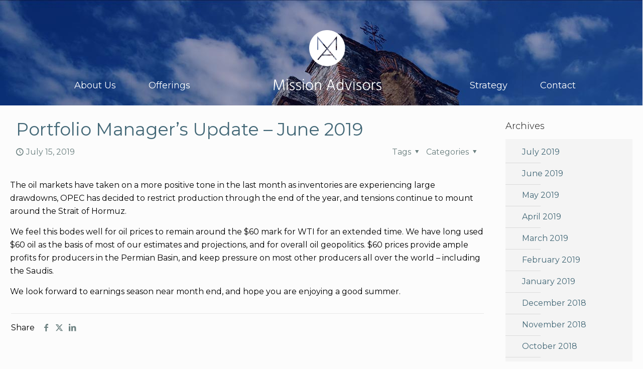

--- FILE ---
content_type: application/javascript
request_url: https://platform.asset.tv/embed.js?ver=1.0.0
body_size: 3343
content:
/**
 ** Platform Asset TV - 1.1.0
 ** Embed Asset TV content into your existing applications
 ** Copyright 2016 Asset TV
 **/
function onUploadDone(e){document.querySelector(".camera-embed .uploading-banner").style.display="none";var t="https://atv-addpipe-eu.s3-eu-west-1.amazonaws.com/"+e+".mp4";document.querySelector('input[name="video"]').value=t}function onClickUpload(){document.querySelector(".camera-embed .uploading-banner").style.display="block"}var __extends=this&&this.__extends||function(){var e=Object.setPrototypeOf||{__proto__:[]}instanceof Array&&function(e,t){e.__proto__=t}||function(e,t){for(var r in t)t.hasOwnProperty(r)&&(e[r]=t[r])};return function(t,r){function i(){this.constructor=t}e(t,r),t.prototype=null===r?Object.create(r):(i.prototype=r.prototype,new i)}}(),Embed=function(){function e(){this.parameters=[]}return e.prototype.checkOptions=function(e,t){if(!e)throw Error("No Options provided");if(e.media||(t+=" No Media provided."),e.secureCode||(t+=" No Secure Code provided."),t)throw Error(t)},e.prototype.getParameter=function(e){for(var t,r=decodeURIComponent(window.location.search.substring(1)),i=r.split("&"),o=0;o<i.length;o++)if(t=i[o].split("="),t[0]===e)return void 0===t[1]||t[1]},e.prototype.embed=function(e,t,r,i){window.addEventListener("load",function(){var o=document.getElementById(r),a=window.location.href,n=document.createElement("iframe"),s={src:e+t,width:"100%",height:"100%",scrolling:"no",frameborder:0,allowfullscreen:1,webkitallowfullscreen:1,mozallowfullscreen:1,name:a};if(i)for(var d in i)s[d]=i[d];for(var d in s)s.hasOwnProperty(d)&&n.setAttribute(d,s[d]);o.appendChild(n)})},e.prototype.setSize=function(e,t){window.addEventListener("load",function(){var r=document.getElementById(e);document.body!==e&&(r.style.width=t.width||"100%",t.height?r.style.height=t.height:(r.style.height=9*r.offsetWidth/16+"px",window.addEventListener("resize",function(){r.style.height=9*r.offsetWidth/16+"px"})))})},e}(),Camera=function(){function e(e){this.checkOptions(e)&&(this.client=e.client,this.container=e.containerId,this.fields=e.fields,this.embed())}return e.prototype.checkOptions=function(e){var t=e.client,r=e.containerId,i=e.fields;if(!t)throw Error('Please specify a "client" property');if(!r)throw Error('Please specify a "containerId" property');if(!i)throw Error("Please specify some form fields");return!0},e.prototype.appendStyles=function(){var e=document.getElementsByTagName("head")[0],t=".camera-embed { font-family: Arial, Helvetica, sans-serif; width: 100%; height: 100%;}";t+=".camera-embed * {box-sizing: border-box;}",t+=".camera-embed label {display: block; text-transform:capitalize;margin-bottom:.5rem}",t+=".camera-embed .capture-form-group {margin-bottom: 1rem;}",t+=".camera-embed input {width:100%;padding:.5rem .75rem;font-size:1rem;line-height:1.25;color:#464a4c;background-color:#fff;background-image:none;border:1px solid #CCC;border-radius:3px;outline:0}",t+=".camera-embed select {width:100%;padding:.5rem .75rem;height: calc(2.25rem + 2px);;font-size:1rem;line-height:1.25;color:#464a4c;background-color:#fff;background-image:none;border:1px solid #CCC;border-radius:3px;outline:0}",t+=".camera-embed .capture-form-group-error {border-color:red}",t+=".camera-embed form {margin-top:20px}",t+=".camera-embed textarea {width:100%;padding:.5rem .75rem;font-size:1rem;line-height:1.25;color:#464a4c;background-color:#fff;background-image:none;border:1px solid #CCC;border-radius:3px;outline:0}",t+='.camera-embed input[type="submit"] {background:#0077b5;color:#FFF;width:100%;padding:1rem .75rem;font-size:1rem;border:none;cursor:pointer}',t+='.camera-embed input[type="submit"]:hover {background-color: #005e91}',t+=".camera-embed .uploading-banner {margin-top:20px;padding:10px;background:#CCC;color:#6B6B6B;text-align:center;display:none}";var r=document.createElement("style");r.type="text/css",r.styleSheet?r.styleSheet.cssText=t:r.appendChild(document.createTextNode(t));var i=document.querySelector("link[rel='stylesheet']");i||e.appendChild(r),e.insertBefore(r,i)},e.prototype.generateRandomNumber=function(){return Math.round(1e4*Math.random())},e.prototype.getContainer=function(){return document.getElementById(this.container)},e.prototype.getSubmitButton=function(){var e=document.createElement("input");return e.type="submit",e.textContent="Submit",e},e.prototype.createHiddenField=function(){var e=document.createElement("input");return e.setAttribute("name","video"),e.hidden=!0,e},e.prototype.createHoneypotField=function(){var e=document.createElement("input");return e.name="bot-field",e.style.display="none",e},e.prototype.createVideoCapture=function(){var e=document.createElement("div");e.id="hdfvr-content";var t=this.getContainer();t.appendChild(e),window.size={width:t.offsetWidth,height:.75*t.offsetWidth},window.flashvars={qualityurl:"avq/720p.xml",accountHash:"0d7a6a9b2a0d8c2384c9eded6311beb0",eid:2,showMenu:"true",mrt:120,sis:0,asv:1,mv:0};var r=document.createElement("script");r.type="text/javascript",r.async=!0,r.src=("https:"==document.location.protocol?"https://":"http://")+"s1.addpipe.com/1.3/pipe.js";var i=document.getElementsByTagName("script")[0];i.parentNode.insertBefore(r,i)},e.prototype.createForm=function(){var e=this.getContainer(),t=document.createElement("form");t.addEventListener("submit",this.handleSubmission.bind(this)),t.action="thank-you",t.method="post",t.id=this.client+"-form",t.name=this.client+"-form",t.setAttribute("netlify",""),t.setAttribute("netlify-honeypot","bot-field"),t.appendChild(this.createHoneypotField()),t.appendChild(this.createHiddenField());var r=this;Object.keys(this.fields).forEach(function(e){var i=r.fields[e],o=i.label,a=i.type,n=document.createElement("div");n.classList.add("capture-form-group");var s=r.generateRandomNumber(),d=document.createElement("label");d.setAttribute("for",e+"-"+s),d.textContent=o;var c=document.createElement("span");if(c.textContent=" *",c.style.color="red",d.appendChild(c),n.appendChild(d),"select"!==a){var l="textarea"==a?document.createElement("textarea"):document.createElement("input");l.addEventListener("keyup",r.validateInput),l.setAttribute("name",e),l.setAttribute("id",e+"-"+s),l.setAttribute("type",a),l.required=!0,l.dataset.valid=!1,n.appendChild(l)}else{var p=document.createElement("select");p.setAttribute("name",e),p.setAttribute("id",e+"-"+s),p.required=!0;var u=r.fields[e].options,m=document.createElement("option");m.textContent="Please select...",m.setAttribute("value",""),m.disabled=!0,m.selected=!0,p.appendChild(m),p.addEventListener("change",r.validateInput),p.dataset.valid=!1,u.forEach(function(e){var t=document.createElement("option");t.setAttribute("value",e),t.textContent=e,p.appendChild(t)}),n.appendChild(p)}t.appendChild(n)}),t.appendChild(this.getSubmitButton()),e.appendChild(t)},e.prototype.createUploadingBanner=function(){var e=document.createElement("div");e.classList.add("uploading-banner"),e.textContent="Uploading your Video",this.getContainer().appendChild(e)},e.prototype.validateInput=function(e){var t=e.target;e.target.value?(t.classList.contains("capture-form-group-error")&&t.classList.remove("capture-form-group-error"),t.dataset.valid=!0):(t.classList.contains("capture-form-group-error")||t.classList.add("capture-form-group-error"),t.dataset.valid=!1)},e.prototype.handleSubmission=function(e){this.validateForm(e)},e.prototype.validateForm=function(e){var t=(document.querySelector('form[name="submit-recording"]'),document.querySelectorAll('[data-valid="false"]'));if(0===t.length)return!!document.querySelector('input[name="video"]').value||(alert("Please record a video"),void e.preventDefault());t.forEach(function(e){e.classList.contains("capture-form-group-error")||e.classList.add("capture-form-group-error")}),e.preventDefault()},e.prototype.embed=function(e){this.getContainer().classList.add("camera-embed"),this.appendStyles(),this.createVideoCapture(),this.createUploadingBanner(),this.createForm()},e}(),Channel=function(e){function t(t){var r=e.call(this)||this;return r.siteUK="//channel.asset.tv",r.siteUS="//channel.asset.tv",r.siteIN="//channel.asset.tv",r.defaults={container:"body",region:"US",subdomain:"www",size:{width:"100%"},template:"default"},r.allowedParameters=["videoId","email","skipTo","autoplay"],r.init(t),r}return __extends(t,e),t.prototype.init=function(e){this.checkOptions(e),this.embed(e)},t.prototype.checkOptions=function(t){var r="";t.channelId||(r+="No Channel ID provided."),e.prototype.checkOptions.call(this,t,r)},t.prototype.embed=function(t){for(var r=t.channelId,i=t.secureCode,o=t.region||this.defaults.region,a=t.subdomain||this.defaults.subdomain,n=t.frame,s=0,d=t.media.length;s<d;s++){for(var c=t.media[s],l=c.containerId||this.defaults.container,p=c.template||this.defaults.template,u=c.customParameters,m=this.buildUrl(o,a,p,r,i,u),h="",f=0,b=this.allowedParameters.length;f<b;f++){var v=this.allowedParameters[f],y=e.prototype.getParameter.call(this,v)||c[v]||"";y&&(h+="&"+v+"="+y)}e.prototype.setSize.call(this,l,c.size||this.defaults.size),e.prototype.embed.call(this,m,h,l,n)}},t.prototype.buildUrl=function(e,t,r,i,o,a){return void 0!==a?this.getUrl(e,r)+"?id="+i+"&region="+e+"&subdomain="+t+"&secureCode="+o+"&customParameters="+encodeURIComponent(JSON.stringify(a)):this.getUrl(e,r)+"?id="+i+"&region="+e+"&subdomain="+t+"&secureCode="+o},t.prototype.getUrl=function(e,t){var r;switch(e.toLowerCase()){case"us":r=this.siteUS+"/"+t;break;case"uk":r=this.siteUK+"/"+t;break;case"in":r=this.siteIN+"/"+t;break;default:r=this.siteUS+"/"+t}return r},t}(Embed),Player=function(e){function t(t){var r=e.call(this)||this;return r.siteUK="//www.asset.tv",r.siteUS="//www.assettv.com",r.siteIN="//www.insuretv.net",r.siteSA="//www.assettv.co.za",r.siteBetaUK="//beta.asset.tv",r.siteBetaUS="//beta.assettv.com",r.siteBetaIN="//beta.insuretv.net",r.siteBetaSA="//beta.assettv.co.za",r.defaults={container:"body",region:"US",size:{width:"100%"}},r.allowedParameters=["email","skipTo","autoplay"],r.init(t),r}return __extends(t,e),t.prototype.init=function(t){e.prototype.checkOptions.call(this,t,""),this.embed(t)},t.prototype.embed=function(t){for(var r=(t.channelId,t.secureCode),i=t.region||this.defaults.region,o=this.getUrl(i),a=0,n=t.media.length;a<n;a++){for(var s=t.media[a],d=s.containerId||this.defaults.container,c=s.videoId,l=o+"/"+r+"/"+c,p="",u=0,m=this.allowedParameters.length;u<m;u++){var h=this.allowedParameters[u],f=e.prototype.getParameter.call(this,h)||s[h]||"";f&&(0===p.length?p+="?":p+="&",p+=h+"="+f)}e.prototype.setSize.call(this,d,s.size||this.defaults.size),e.prototype.embed.call(this,l,p,d)}},t.prototype.getUrl=function(e){var t;switch(e.toLowerCase()){case"us":t=this.siteUS+"/site";break;case"uk":t=this.siteUK+"/site";break;case"in":t=this.siteIN+"/site";break;case"sa":t=this.siteSA+"/site";break;case"us-beta":t=this.siteBetaUS+"/site";break;case"uk-beta":t=this.siteBetaUK+"/site";break;case"in-beta":t=this.siteBetaIN+"/site";break;case"sa-beta":t=this.siteBetaSA+"/site";break;default:t=this.siteUS+"/site"}return t},t}(Embed);